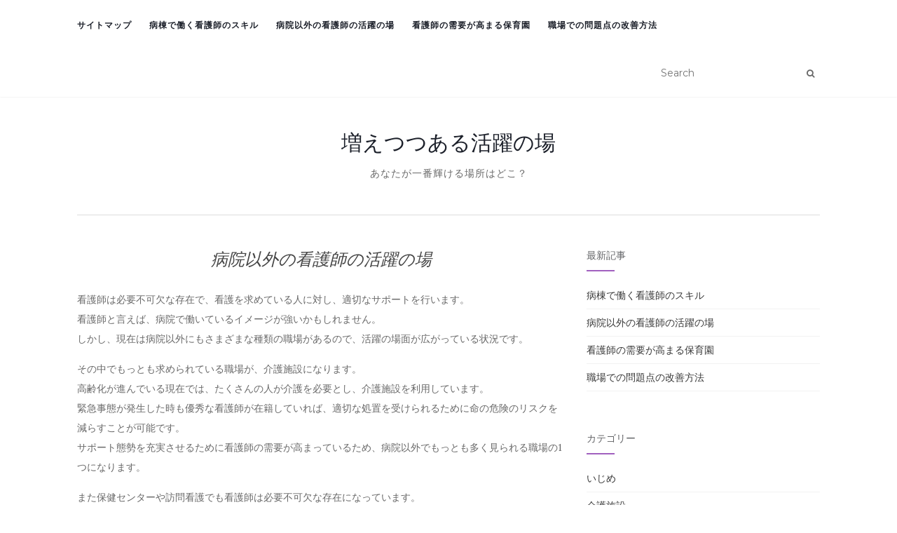

--- FILE ---
content_type: text/html; charset=UTF-8
request_url: http://www.uktoanywhere.com/nursinghome/
body_size: 37858
content:
<!doctype html>
	<!--[if !IE]>
	<html class="no-js non-ie" dir="ltr" lang="ja" prefix="og: https://ogp.me/ns#"> <![endif]-->
	<!--[if IE 7 ]>
	<html class="no-js ie7" dir="ltr" lang="ja" prefix="og: https://ogp.me/ns#"> <![endif]-->
	<!--[if IE 8 ]>
	<html class="no-js ie8" dir="ltr" lang="ja" prefix="og: https://ogp.me/ns#"> <![endif]-->
	<!--[if IE 9 ]>
	<html class="no-js ie9" dir="ltr" lang="ja" prefix="og: https://ogp.me/ns#"> <![endif]-->
	<!--[if gt IE 9]><!-->
<html class="no-js" dir="ltr" lang="ja" prefix="og: https://ogp.me/ns#"> <!--<![endif]-->
<head>
<meta charset="UTF-8">
<meta name="viewport" content="width=device-width, initial-scale=1">
<link rel="profile" href="http://gmpg.org/xfn/11">
<link rel="pingback" href="http://www.uktoanywhere.com/xmlrpc.php">

<title>病院以外の看護師の活躍の場 | 増えつつある活躍の場</title>

		<!-- All in One SEO 4.5.8 - aioseo.com -->
		<meta name="description" content="看護師の職場は、病院以外にも複数存在しています。介護系施設や保健センター、訪問看護など、さまざまな場所で看護師として活躍でき、看護を求めている人にとって必要不可欠な存在になっています。" />
		<meta name="robots" content="max-image-preview:large" />
		<meta name="keywords" content="介護施設,活躍,存在" />
		<link rel="canonical" href="http://www.uktoanywhere.com/nursinghome/" />
		<meta name="generator" content="All in One SEO (AIOSEO) 4.5.8" />
		<meta property="og:locale" content="ja_JP" />
		<meta property="og:site_name" content="増えつつある活躍の場 | あなたが一番輝ける場所はどこ？" />
		<meta property="og:type" content="article" />
		<meta property="og:title" content="病院以外の看護師の活躍の場 | 増えつつある活躍の場" />
		<meta property="og:description" content="看護師の職場は、病院以外にも複数存在しています。介護系施設や保健センター、訪問看護など、さまざまな場所で看護師として活躍でき、看護を求めている人にとって必要不可欠な存在になっています。" />
		<meta property="og:url" content="http://www.uktoanywhere.com/nursinghome/" />
		<meta property="article:published_time" content="2019-08-16T03:44:00+00:00" />
		<meta property="article:modified_time" content="2019-09-09T07:43:05+00:00" />
		<meta name="twitter:card" content="summary" />
		<meta name="twitter:title" content="病院以外の看護師の活躍の場 | 増えつつある活躍の場" />
		<meta name="twitter:description" content="看護師の職場は、病院以外にも複数存在しています。介護系施設や保健センター、訪問看護など、さまざまな場所で看護師として活躍でき、看護を求めている人にとって必要不可欠な存在になっています。" />
		<script type="application/ld+json" class="aioseo-schema">
			{"@context":"https:\/\/schema.org","@graph":[{"@type":"BreadcrumbList","@id":"http:\/\/www.uktoanywhere.com\/nursinghome\/#breadcrumblist","itemListElement":[{"@type":"ListItem","@id":"http:\/\/www.uktoanywhere.com\/#listItem","position":1,"name":"\u5bb6","item":"http:\/\/www.uktoanywhere.com\/","nextItem":"http:\/\/www.uktoanywhere.com\/nursinghome\/#listItem"},{"@type":"ListItem","@id":"http:\/\/www.uktoanywhere.com\/nursinghome\/#listItem","position":2,"name":"\u75c5\u9662\u4ee5\u5916\u306e\u770b\u8b77\u5e2b\u306e\u6d3b\u8e8d\u306e\u5834","previousItem":"http:\/\/www.uktoanywhere.com\/#listItem"}]},{"@type":"Organization","@id":"http:\/\/www.uktoanywhere.com\/#organization","name":"\u5897\u3048\u3064\u3064\u3042\u308b\u6d3b\u8e8d\u306e\u5834","url":"http:\/\/www.uktoanywhere.com\/"},{"@type":"WebPage","@id":"http:\/\/www.uktoanywhere.com\/nursinghome\/#webpage","url":"http:\/\/www.uktoanywhere.com\/nursinghome\/","name":"\u75c5\u9662\u4ee5\u5916\u306e\u770b\u8b77\u5e2b\u306e\u6d3b\u8e8d\u306e\u5834 | \u5897\u3048\u3064\u3064\u3042\u308b\u6d3b\u8e8d\u306e\u5834","description":"\u770b\u8b77\u5e2b\u306e\u8077\u5834\u306f\u3001\u75c5\u9662\u4ee5\u5916\u306b\u3082\u8907\u6570\u5b58\u5728\u3057\u3066\u3044\u307e\u3059\u3002\u4ecb\u8b77\u7cfb\u65bd\u8a2d\u3084\u4fdd\u5065\u30bb\u30f3\u30bf\u30fc\u3001\u8a2a\u554f\u770b\u8b77\u306a\u3069\u3001\u3055\u307e\u3056\u307e\u306a\u5834\u6240\u3067\u770b\u8b77\u5e2b\u3068\u3057\u3066\u6d3b\u8e8d\u3067\u304d\u3001\u770b\u8b77\u3092\u6c42\u3081\u3066\u3044\u308b\u4eba\u306b\u3068\u3063\u3066\u5fc5\u8981\u4e0d\u53ef\u6b20\u306a\u5b58\u5728\u306b\u306a\u3063\u3066\u3044\u307e\u3059\u3002","inLanguage":"ja","isPartOf":{"@id":"http:\/\/www.uktoanywhere.com\/#website"},"breadcrumb":{"@id":"http:\/\/www.uktoanywhere.com\/nursinghome\/#breadcrumblist"},"datePublished":"2019-08-16T12:44:00+09:00","dateModified":"2019-09-09T16:43:05+09:00"},{"@type":"WebSite","@id":"http:\/\/www.uktoanywhere.com\/#website","url":"http:\/\/www.uktoanywhere.com\/","name":"\u5897\u3048\u3064\u3064\u3042\u308b\u6d3b\u8e8d\u306e\u5834","description":"\u3042\u306a\u305f\u304c\u4e00\u756a\u8f1d\u3051\u308b\u5834\u6240\u306f\u3069\u3053\uff1f","inLanguage":"ja","publisher":{"@id":"http:\/\/www.uktoanywhere.com\/#organization"}}]}
		</script>
		<!-- All in One SEO -->

<link rel='dns-prefetch' href='//fonts.googleapis.com' />
<link rel="alternate" type="application/rss+xml" title="増えつつある活躍の場 &raquo; フィード" href="http://www.uktoanywhere.com/feed/" />
<link rel="alternate" type="application/rss+xml" title="増えつつある活躍の場 &raquo; コメントフィード" href="http://www.uktoanywhere.com/comments/feed/" />
<link rel="alternate" title="oEmbed (JSON)" type="application/json+oembed" href="http://www.uktoanywhere.com/wp-json/oembed/1.0/embed?url=http%3A%2F%2Fwww.uktoanywhere.com%2Fnursinghome%2F" />
<link rel="alternate" title="oEmbed (XML)" type="text/xml+oembed" href="http://www.uktoanywhere.com/wp-json/oembed/1.0/embed?url=http%3A%2F%2Fwww.uktoanywhere.com%2Fnursinghome%2F&#038;format=xml" />
<style id='wp-img-auto-sizes-contain-inline-css' type='text/css'>
img:is([sizes=auto i],[sizes^="auto," i]){contain-intrinsic-size:3000px 1500px}
/*# sourceURL=wp-img-auto-sizes-contain-inline-css */
</style>
<link rel='stylesheet' id='cattopage_wud_site_style-css' href='http://www.uktoanywhere.com/wp-content/plugins/category-to-pages-wud/css/category-to-pages-wud.css' type='text/css' media='all' />
<link rel='stylesheet' id='cattopage_wud_img_style-css' href='http://www.uktoanywhere.com/wp-content/plugins/category-to-pages-wud/css/jquery.ctp_wud.css' type='text/css' media='all' />
<style id='wp-emoji-styles-inline-css' type='text/css'>

	img.wp-smiley, img.emoji {
		display: inline !important;
		border: none !important;
		box-shadow: none !important;
		height: 1em !important;
		width: 1em !important;
		margin: 0 0.07em !important;
		vertical-align: -0.1em !important;
		background: none !important;
		padding: 0 !important;
	}
/*# sourceURL=wp-emoji-styles-inline-css */
</style>
<style id='wp-block-library-inline-css' type='text/css'>
:root{--wp-block-synced-color:#7a00df;--wp-block-synced-color--rgb:122,0,223;--wp-bound-block-color:var(--wp-block-synced-color);--wp-editor-canvas-background:#ddd;--wp-admin-theme-color:#007cba;--wp-admin-theme-color--rgb:0,124,186;--wp-admin-theme-color-darker-10:#006ba1;--wp-admin-theme-color-darker-10--rgb:0,107,160.5;--wp-admin-theme-color-darker-20:#005a87;--wp-admin-theme-color-darker-20--rgb:0,90,135;--wp-admin-border-width-focus:2px}@media (min-resolution:192dpi){:root{--wp-admin-border-width-focus:1.5px}}.wp-element-button{cursor:pointer}:root .has-very-light-gray-background-color{background-color:#eee}:root .has-very-dark-gray-background-color{background-color:#313131}:root .has-very-light-gray-color{color:#eee}:root .has-very-dark-gray-color{color:#313131}:root .has-vivid-green-cyan-to-vivid-cyan-blue-gradient-background{background:linear-gradient(135deg,#00d084,#0693e3)}:root .has-purple-crush-gradient-background{background:linear-gradient(135deg,#34e2e4,#4721fb 50%,#ab1dfe)}:root .has-hazy-dawn-gradient-background{background:linear-gradient(135deg,#faaca8,#dad0ec)}:root .has-subdued-olive-gradient-background{background:linear-gradient(135deg,#fafae1,#67a671)}:root .has-atomic-cream-gradient-background{background:linear-gradient(135deg,#fdd79a,#004a59)}:root .has-nightshade-gradient-background{background:linear-gradient(135deg,#330968,#31cdcf)}:root .has-midnight-gradient-background{background:linear-gradient(135deg,#020381,#2874fc)}:root{--wp--preset--font-size--normal:16px;--wp--preset--font-size--huge:42px}.has-regular-font-size{font-size:1em}.has-larger-font-size{font-size:2.625em}.has-normal-font-size{font-size:var(--wp--preset--font-size--normal)}.has-huge-font-size{font-size:var(--wp--preset--font-size--huge)}.has-text-align-center{text-align:center}.has-text-align-left{text-align:left}.has-text-align-right{text-align:right}.has-fit-text{white-space:nowrap!important}#end-resizable-editor-section{display:none}.aligncenter{clear:both}.items-justified-left{justify-content:flex-start}.items-justified-center{justify-content:center}.items-justified-right{justify-content:flex-end}.items-justified-space-between{justify-content:space-between}.screen-reader-text{border:0;clip-path:inset(50%);height:1px;margin:-1px;overflow:hidden;padding:0;position:absolute;width:1px;word-wrap:normal!important}.screen-reader-text:focus{background-color:#ddd;clip-path:none;color:#444;display:block;font-size:1em;height:auto;left:5px;line-height:normal;padding:15px 23px 14px;text-decoration:none;top:5px;width:auto;z-index:100000}html :where(.has-border-color){border-style:solid}html :where([style*=border-top-color]){border-top-style:solid}html :where([style*=border-right-color]){border-right-style:solid}html :where([style*=border-bottom-color]){border-bottom-style:solid}html :where([style*=border-left-color]){border-left-style:solid}html :where([style*=border-width]){border-style:solid}html :where([style*=border-top-width]){border-top-style:solid}html :where([style*=border-right-width]){border-right-style:solid}html :where([style*=border-bottom-width]){border-bottom-style:solid}html :where([style*=border-left-width]){border-left-style:solid}html :where(img[class*=wp-image-]){height:auto;max-width:100%}:where(figure){margin:0 0 1em}html :where(.is-position-sticky){--wp-admin--admin-bar--position-offset:var(--wp-admin--admin-bar--height,0px)}@media screen and (max-width:600px){html :where(.is-position-sticky){--wp-admin--admin-bar--position-offset:0px}}

/*# sourceURL=wp-block-library-inline-css */
</style><style id='global-styles-inline-css' type='text/css'>
:root{--wp--preset--aspect-ratio--square: 1;--wp--preset--aspect-ratio--4-3: 4/3;--wp--preset--aspect-ratio--3-4: 3/4;--wp--preset--aspect-ratio--3-2: 3/2;--wp--preset--aspect-ratio--2-3: 2/3;--wp--preset--aspect-ratio--16-9: 16/9;--wp--preset--aspect-ratio--9-16: 9/16;--wp--preset--color--black: #000000;--wp--preset--color--cyan-bluish-gray: #abb8c3;--wp--preset--color--white: #ffffff;--wp--preset--color--pale-pink: #f78da7;--wp--preset--color--vivid-red: #cf2e2e;--wp--preset--color--luminous-vivid-orange: #ff6900;--wp--preset--color--luminous-vivid-amber: #fcb900;--wp--preset--color--light-green-cyan: #7bdcb5;--wp--preset--color--vivid-green-cyan: #00d084;--wp--preset--color--pale-cyan-blue: #8ed1fc;--wp--preset--color--vivid-cyan-blue: #0693e3;--wp--preset--color--vivid-purple: #9b51e0;--wp--preset--gradient--vivid-cyan-blue-to-vivid-purple: linear-gradient(135deg,rgb(6,147,227) 0%,rgb(155,81,224) 100%);--wp--preset--gradient--light-green-cyan-to-vivid-green-cyan: linear-gradient(135deg,rgb(122,220,180) 0%,rgb(0,208,130) 100%);--wp--preset--gradient--luminous-vivid-amber-to-luminous-vivid-orange: linear-gradient(135deg,rgb(252,185,0) 0%,rgb(255,105,0) 100%);--wp--preset--gradient--luminous-vivid-orange-to-vivid-red: linear-gradient(135deg,rgb(255,105,0) 0%,rgb(207,46,46) 100%);--wp--preset--gradient--very-light-gray-to-cyan-bluish-gray: linear-gradient(135deg,rgb(238,238,238) 0%,rgb(169,184,195) 100%);--wp--preset--gradient--cool-to-warm-spectrum: linear-gradient(135deg,rgb(74,234,220) 0%,rgb(151,120,209) 20%,rgb(207,42,186) 40%,rgb(238,44,130) 60%,rgb(251,105,98) 80%,rgb(254,248,76) 100%);--wp--preset--gradient--blush-light-purple: linear-gradient(135deg,rgb(255,206,236) 0%,rgb(152,150,240) 100%);--wp--preset--gradient--blush-bordeaux: linear-gradient(135deg,rgb(254,205,165) 0%,rgb(254,45,45) 50%,rgb(107,0,62) 100%);--wp--preset--gradient--luminous-dusk: linear-gradient(135deg,rgb(255,203,112) 0%,rgb(199,81,192) 50%,rgb(65,88,208) 100%);--wp--preset--gradient--pale-ocean: linear-gradient(135deg,rgb(255,245,203) 0%,rgb(182,227,212) 50%,rgb(51,167,181) 100%);--wp--preset--gradient--electric-grass: linear-gradient(135deg,rgb(202,248,128) 0%,rgb(113,206,126) 100%);--wp--preset--gradient--midnight: linear-gradient(135deg,rgb(2,3,129) 0%,rgb(40,116,252) 100%);--wp--preset--font-size--small: 13px;--wp--preset--font-size--medium: 20px;--wp--preset--font-size--large: 36px;--wp--preset--font-size--x-large: 42px;--wp--preset--spacing--20: 0.44rem;--wp--preset--spacing--30: 0.67rem;--wp--preset--spacing--40: 1rem;--wp--preset--spacing--50: 1.5rem;--wp--preset--spacing--60: 2.25rem;--wp--preset--spacing--70: 3.38rem;--wp--preset--spacing--80: 5.06rem;--wp--preset--shadow--natural: 6px 6px 9px rgba(0, 0, 0, 0.2);--wp--preset--shadow--deep: 12px 12px 50px rgba(0, 0, 0, 0.4);--wp--preset--shadow--sharp: 6px 6px 0px rgba(0, 0, 0, 0.2);--wp--preset--shadow--outlined: 6px 6px 0px -3px rgb(255, 255, 255), 6px 6px rgb(0, 0, 0);--wp--preset--shadow--crisp: 6px 6px 0px rgb(0, 0, 0);}:where(.is-layout-flex){gap: 0.5em;}:where(.is-layout-grid){gap: 0.5em;}body .is-layout-flex{display: flex;}.is-layout-flex{flex-wrap: wrap;align-items: center;}.is-layout-flex > :is(*, div){margin: 0;}body .is-layout-grid{display: grid;}.is-layout-grid > :is(*, div){margin: 0;}:where(.wp-block-columns.is-layout-flex){gap: 2em;}:where(.wp-block-columns.is-layout-grid){gap: 2em;}:where(.wp-block-post-template.is-layout-flex){gap: 1.25em;}:where(.wp-block-post-template.is-layout-grid){gap: 1.25em;}.has-black-color{color: var(--wp--preset--color--black) !important;}.has-cyan-bluish-gray-color{color: var(--wp--preset--color--cyan-bluish-gray) !important;}.has-white-color{color: var(--wp--preset--color--white) !important;}.has-pale-pink-color{color: var(--wp--preset--color--pale-pink) !important;}.has-vivid-red-color{color: var(--wp--preset--color--vivid-red) !important;}.has-luminous-vivid-orange-color{color: var(--wp--preset--color--luminous-vivid-orange) !important;}.has-luminous-vivid-amber-color{color: var(--wp--preset--color--luminous-vivid-amber) !important;}.has-light-green-cyan-color{color: var(--wp--preset--color--light-green-cyan) !important;}.has-vivid-green-cyan-color{color: var(--wp--preset--color--vivid-green-cyan) !important;}.has-pale-cyan-blue-color{color: var(--wp--preset--color--pale-cyan-blue) !important;}.has-vivid-cyan-blue-color{color: var(--wp--preset--color--vivid-cyan-blue) !important;}.has-vivid-purple-color{color: var(--wp--preset--color--vivid-purple) !important;}.has-black-background-color{background-color: var(--wp--preset--color--black) !important;}.has-cyan-bluish-gray-background-color{background-color: var(--wp--preset--color--cyan-bluish-gray) !important;}.has-white-background-color{background-color: var(--wp--preset--color--white) !important;}.has-pale-pink-background-color{background-color: var(--wp--preset--color--pale-pink) !important;}.has-vivid-red-background-color{background-color: var(--wp--preset--color--vivid-red) !important;}.has-luminous-vivid-orange-background-color{background-color: var(--wp--preset--color--luminous-vivid-orange) !important;}.has-luminous-vivid-amber-background-color{background-color: var(--wp--preset--color--luminous-vivid-amber) !important;}.has-light-green-cyan-background-color{background-color: var(--wp--preset--color--light-green-cyan) !important;}.has-vivid-green-cyan-background-color{background-color: var(--wp--preset--color--vivid-green-cyan) !important;}.has-pale-cyan-blue-background-color{background-color: var(--wp--preset--color--pale-cyan-blue) !important;}.has-vivid-cyan-blue-background-color{background-color: var(--wp--preset--color--vivid-cyan-blue) !important;}.has-vivid-purple-background-color{background-color: var(--wp--preset--color--vivid-purple) !important;}.has-black-border-color{border-color: var(--wp--preset--color--black) !important;}.has-cyan-bluish-gray-border-color{border-color: var(--wp--preset--color--cyan-bluish-gray) !important;}.has-white-border-color{border-color: var(--wp--preset--color--white) !important;}.has-pale-pink-border-color{border-color: var(--wp--preset--color--pale-pink) !important;}.has-vivid-red-border-color{border-color: var(--wp--preset--color--vivid-red) !important;}.has-luminous-vivid-orange-border-color{border-color: var(--wp--preset--color--luminous-vivid-orange) !important;}.has-luminous-vivid-amber-border-color{border-color: var(--wp--preset--color--luminous-vivid-amber) !important;}.has-light-green-cyan-border-color{border-color: var(--wp--preset--color--light-green-cyan) !important;}.has-vivid-green-cyan-border-color{border-color: var(--wp--preset--color--vivid-green-cyan) !important;}.has-pale-cyan-blue-border-color{border-color: var(--wp--preset--color--pale-cyan-blue) !important;}.has-vivid-cyan-blue-border-color{border-color: var(--wp--preset--color--vivid-cyan-blue) !important;}.has-vivid-purple-border-color{border-color: var(--wp--preset--color--vivid-purple) !important;}.has-vivid-cyan-blue-to-vivid-purple-gradient-background{background: var(--wp--preset--gradient--vivid-cyan-blue-to-vivid-purple) !important;}.has-light-green-cyan-to-vivid-green-cyan-gradient-background{background: var(--wp--preset--gradient--light-green-cyan-to-vivid-green-cyan) !important;}.has-luminous-vivid-amber-to-luminous-vivid-orange-gradient-background{background: var(--wp--preset--gradient--luminous-vivid-amber-to-luminous-vivid-orange) !important;}.has-luminous-vivid-orange-to-vivid-red-gradient-background{background: var(--wp--preset--gradient--luminous-vivid-orange-to-vivid-red) !important;}.has-very-light-gray-to-cyan-bluish-gray-gradient-background{background: var(--wp--preset--gradient--very-light-gray-to-cyan-bluish-gray) !important;}.has-cool-to-warm-spectrum-gradient-background{background: var(--wp--preset--gradient--cool-to-warm-spectrum) !important;}.has-blush-light-purple-gradient-background{background: var(--wp--preset--gradient--blush-light-purple) !important;}.has-blush-bordeaux-gradient-background{background: var(--wp--preset--gradient--blush-bordeaux) !important;}.has-luminous-dusk-gradient-background{background: var(--wp--preset--gradient--luminous-dusk) !important;}.has-pale-ocean-gradient-background{background: var(--wp--preset--gradient--pale-ocean) !important;}.has-electric-grass-gradient-background{background: var(--wp--preset--gradient--electric-grass) !important;}.has-midnight-gradient-background{background: var(--wp--preset--gradient--midnight) !important;}.has-small-font-size{font-size: var(--wp--preset--font-size--small) !important;}.has-medium-font-size{font-size: var(--wp--preset--font-size--medium) !important;}.has-large-font-size{font-size: var(--wp--preset--font-size--large) !important;}.has-x-large-font-size{font-size: var(--wp--preset--font-size--x-large) !important;}
/*# sourceURL=global-styles-inline-css */
</style>

<style id='classic-theme-styles-inline-css' type='text/css'>
/*! This file is auto-generated */
.wp-block-button__link{color:#fff;background-color:#32373c;border-radius:9999px;box-shadow:none;text-decoration:none;padding:calc(.667em + 2px) calc(1.333em + 2px);font-size:1.125em}.wp-block-file__button{background:#32373c;color:#fff;text-decoration:none}
/*# sourceURL=/wp-includes/css/classic-themes.min.css */
</style>
<link rel='stylesheet' id='activello-bootstrap-css' href='http://www.uktoanywhere.com/wp-content/themes/activello/assets/css/bootstrap.min.css?ver=6.9' type='text/css' media='all' />
<link rel='stylesheet' id='activello-icons-css' href='http://www.uktoanywhere.com/wp-content/themes/activello/assets/css/font-awesome.min.css?ver=6.9' type='text/css' media='all' />
<link rel='stylesheet' id='activello-fonts-css' href='//fonts.googleapis.com/css?family=Lora%3A400%2C400italic%2C700%2C700italic%7CMontserrat%3A400%2C700%7CMaven+Pro%3A400%2C700&#038;ver=6.9' type='text/css' media='all' />
<link rel='stylesheet' id='activello-style-css' href='http://www.uktoanywhere.com/wp-content/themes/activello/style.css?ver=6.9' type='text/css' media='all' />
<script type="text/javascript" src="http://www.uktoanywhere.com/wp-includes/js/jquery/jquery.min.js?ver=3.7.1" id="jquery-core-js"></script>
<script type="text/javascript" src="http://www.uktoanywhere.com/wp-includes/js/jquery/jquery-migrate.min.js?ver=3.4.1" id="jquery-migrate-js"></script>
<script type="text/javascript" src="http://www.uktoanywhere.com/wp-content/themes/activello/assets/js/vendor/modernizr.min.js?ver=6.9" id="activello-modernizr-js"></script>
<script type="text/javascript" src="http://www.uktoanywhere.com/wp-content/themes/activello/assets/js/vendor/bootstrap.min.js?ver=6.9" id="activello-bootstrapjs-js"></script>
<script type="text/javascript" src="http://www.uktoanywhere.com/wp-content/themes/activello/assets/js/functions.min.js?ver=6.9" id="activello-functions-js"></script>
<link rel="https://api.w.org/" href="http://www.uktoanywhere.com/wp-json/" /><link rel="alternate" title="JSON" type="application/json" href="http://www.uktoanywhere.com/wp-json/wp/v2/pages/4" /><link rel="EditURI" type="application/rsd+xml" title="RSD" href="http://www.uktoanywhere.com/xmlrpc.php?rsd" />
<meta name="generator" content="WordPress 6.9" />
<link rel='shortlink' href='http://www.uktoanywhere.com/?p=4' />
<meta name = "viewport" content = "user-scalable=no, width=device-width">
<meta name="apple-mobile-web-app-capable" content="yes" /><style type="text/css"></style>	<style type="text/css">
		#social li{
			display: inline-block;
		}
		#social li,
		#social ul {
			border: 0!important;
			list-style: none;
			padding-left: 0;
			text-align: center;
		}
		#social li a[href*="twitter.com"] .fa:before,
		.fa-twitter:before {
			content: "\f099"
		}
		#social li a[href*="facebook.com"] .fa:before,
		.fa-facebook-f:before,
		.fa-facebook:before {
			content: "\f09a"
		}
		#social li a[href*="github.com"] .fa:before,
		.fa-github:before {
			content: "\f09b"
		}
		#social li a[href*="/feed"] .fa:before,
		.fa-rss:before {
			content: "\f09e"
		}
		#social li a[href*="pinterest.com"] .fa:before,
		.fa-pinterest:before {
			content: "\f0d2"
		}
		#social li a[href*="plus.google.com"] .fa:before,
		.fa-google-plus:before {
			content: "\f0d5"
		}
		#social li a[href*="linkedin.com"] .fa:before,
		.fa-linkedin:before {
			content: "\f0e1"
		}
		#social li a[href*="youtube.com"] .fa:before,
		.fa-youtube:before {
			content: "\f167"
		}
		#social li a[href*="instagram.com"] .fa:before,
		.fa-instagram:before {
			content: "\f16d"
		}
		#social li a[href*="flickr.com"] .fa:before,
		.fa-flickr:before {
			content: "\f16e"
		}
		#social li a[href*="tumblr.com"] .fa:before,
		.fa-tumblr:before {
			content: "\f173"
		}
		#social li a[href*="dribbble.com"] .fa:before,
		.fa-dribbble:before {
			content: "\f17d"
		}
		#social li a[href*="skype.com"] .fa:before,
		.fa-skype:before {
			content: "\f17e"
		}
		#social li a[href*="foursquare.com"] .fa:before,
		.fa-foursquare:before {
			content: "\f180"
		}
		#social li a[href*="vimeo.com"] .fa:before,
		.fa-vimeo-square:before {
			content: "\f194"
		}
		#social li a[href*="weheartit.com"] .fa:before,
		.fa-heart:before {
			content: "\f004"
		}
		#social li a[href*="spotify.com"] .fa:before,
		.fa-spotify:before {
			content: "\f1bc"
		}
		#social li a[href*="soundcloud.com"] .fa:before,
		.fa-soundcloud:before {
			content: "\f1be"
		}
	</style>
</head>

<body class="wp-singular page-template-default page page-id-4 wp-theme-activello has-sidebar-right">
<div id="page" class="hfeed site">

	<header id="masthead" class="site-header" role="banner">
		<nav class="navbar navbar-default" role="navigation">
			<div class="container">
				<div class="row">
					<div class="site-navigation-inner col-sm-12">
						<div class="navbar-header">
							<button type="button" class="btn navbar-toggle" data-toggle="collapse" data-target=".navbar-ex1-collapse">
								<span class="sr-only">ナビゲーションを切り替え</span>
								<span class="icon-bar"></span>
								<span class="icon-bar"></span>
								<span class="icon-bar"></span>
							</button>
						</div>
						<div class="collapse navbar-collapse navbar-ex1-collapse"><ul class="nav navbar-nav"><li class="page_item page-item-1"><a href="http://www.uktoanywhere.com/sitemap/">サイトマップ</a></li>
<li class="page_item page-item-2"><a href="http://www.uktoanywhere.com/">病棟で働く看護師のスキル</a></li>
<li class="page_item page-item-4 current_page_item"><a href="http://www.uktoanywhere.com/nursinghome/" aria-current="page">病院以外の看護師の活躍の場</a></li>
<li class="page_item page-item-5"><a href="http://www.uktoanywhere.com/work/">看護師の需要が高まる保育園</a></li>
<li class="page_item page-item-3"><a href="http://www.uktoanywhere.com/jobchange/">職場での問題点の改善方法</a></li>
</ul></div>
						<div class="nav-search"><form action="http://www.uktoanywhere.com/" method="get"><input type="text" name="s" value="" placeholder="Search"><button type="submit" class="header-search-icon" name="submit" id="searchsubmit" value="検索"><i class="fa fa-search"></i></button></form>							
						</div>
					</div>
				</div>
			</div>
		</nav><!-- .site-navigation -->

		
		<div class="container">
			<div id="logo">
				<span class="site-name">
																			<a class="navbar-brand" href="http://www.uktoanywhere.com/" title="増えつつある活躍の場" rel="home">増えつつある活躍の場</a>
									
									</span><!-- end of .site-name -->

									<div class="tagline">あなたが一番輝ける場所はどこ？</div>
							</div><!-- end of #logo -->

						<div id="line"></div>
					</div>

	</header><!-- #masthead -->


	<div id="content" class="site-content">

		<div class="top-section">
					</div>

		<div class="container main-content-area">

									
			<div class="row">
				<div class="main-content-inner col-sm-12 col-md-8 ">

	<div id="primary" class="content-area">

		<main id="main" class="site-main" role="main">

			
				

<div class="post-inner-content">
<article id="post-4" class="post-4 page type-page status-publish hentry category-nursing-home category-active tag-10">
	<header class="entry-header page-header">
		<h1 class="entry-title">病院以外の看護師の活躍の場</h1>
	</header><!-- .entry-header -->

	<div class="entry-content">
		<p>看護師は必要不可欠な存在で、看護を求めている人に対し、適切なサポートを行います。<br />
看護師と言えば、病院で働いているイメージが強いかもしれません。<br />
しかし、現在は病院以外にもさまざまな種類の職場があるので、活躍の場面が広がっている状況です。</p>
<p>その中でもっとも求められている職場が、介護施設になります。<br />
高齢化が進んでいる現在では、たくさんの人が介護を必要とし、介護施設を利用しています。<br />
緊急事態が発生した時も優秀な看護師が在籍していれば、適切な処置を受けられるために命の危険のリスクを減らすことが可能です。<br />
サポート態勢を充実させるために看護師の需要が高まっているため、病院以外でもっとも多く見られる職場の1つになります。</p>
<p>また保健センターや訪問看護でも看護師は必要不可欠な存在になっています。<br />
基本的に求められる能力は変わりませんが、職場環境に大きな違いが発生しています。<br />
中には看護師として働く際、快適な環境が整えられていない可能性があるので注意です。</p>
<p>職場の種類が違ってもコミュニケーション能力は絶対に必要なため、高い水準に達しなくてはいけません。<br />
コミュニケーションが不足してしまうと仕事仲間と上手く連携を取れなかったり、最適な看護を行うのが非常に難しくなる可能性もあります。<br />
介護施設や訪問看護でもコミュニケーション能力は必要なので、相手の体調を見極めるために積極的に話しかけていき、適切な看護を行うことが求められます。</p>
			</div><!-- .entry-content -->
	</article><!-- #post-## -->
</div>

				
			
		</main><!-- #main -->
	</div><!-- #primary -->

</div>

		            
		<div id="secondary" class="widget-area col-sm-12 col-md-4" role="complementary">
			<div class="inner">
								<aside id="pages-2" class="widget widget_pages"><h3 class="widget-title">最新記事</h3>
			<ul>
				<li class="page_item page-item-2"><a href="http://www.uktoanywhere.com/">病棟で働く看護師のスキル</a></li>
<li class="page_item page-item-4 current_page_item"><a href="http://www.uktoanywhere.com/nursinghome/" aria-current="page">病院以外の看護師の活躍の場</a></li>
<li class="page_item page-item-5"><a href="http://www.uktoanywhere.com/work/">看護師の需要が高まる保育園</a></li>
<li class="page_item page-item-3"><a href="http://www.uktoanywhere.com/jobchange/">職場での問題点の改善方法</a></li>
			</ul>

			</aside><aside id="categories-2" class="widget widget_categories"><h3 class="widget-title">カテゴリー</h3>
			<ul>
					<li class="cat-item cat-item-6"><a href="http://www.uktoanywhere.com/category/bullying/">いじめ</a>
</li>
	<li class="cat-item cat-item-8"><a href="http://www.uktoanywhere.com/category/nursing-home/">介護施設</a>
</li>
	<li class="cat-item cat-item-11"><a href="http://www.uktoanywhere.com/category/work/">仕事</a>
</li>
	<li class="cat-item cat-item-12"><a href="http://www.uktoanywhere.com/category/nursery-school/">保育園</a>
</li>
	<li class="cat-item cat-item-9"><a href="http://www.uktoanywhere.com/category/active/">活躍</a>
</li>
	<li class="cat-item cat-item-3"><a href="http://www.uktoanywhere.com/category/ward-nursing/">病棟看護</a>
</li>
	<li class="cat-item cat-item-2"><a href="http://www.uktoanywhere.com/category/workplace/">職場</a>
</li>
	<li class="cat-item cat-item-5"><a href="http://www.uktoanywhere.com/category/job-change/">転職</a>
</li>
			</ul>

			</aside><aside id="tag_cloud-3" class="widget widget_tag_cloud"><h3 class="widget-title">タグ</h3><div class="tagcloud"><a href="http://www.uktoanywhere.com/tag/%e4%bb%8b%e8%ad%b7%e6%96%bd%e8%a8%ad/" class="tag-cloud-link tag-link-10 tag-link-position-1" style="font-size: 8pt;" aria-label="介護施設 (1個の項目)">介護施設</a>
<a href="http://www.uktoanywhere.com/tag/%e4%bb%95%e4%ba%8b/" class="tag-cloud-link tag-link-13 tag-link-position-2" style="font-size: 8pt;" aria-label="仕事 (1個の項目)">仕事</a>
<a href="http://www.uktoanywhere.com/tag/%e8%81%b7%e5%a0%b4/" class="tag-cloud-link tag-link-4 tag-link-position-3" style="font-size: 8pt;" aria-label="職場 (1個の項目)">職場</a>
<a href="http://www.uktoanywhere.com/tag/%e8%bb%a2%e8%81%b7/" class="tag-cloud-link tag-link-7 tag-link-position-4" style="font-size: 8pt;" aria-label="転職 (1個の項目)">転職</a></div>
</aside><aside id="meta-3" class="widget widget_meta"><h3 class="widget-title">メタ情報</h3>
		<ul>
						<li><a href="http://www.uktoanywhere.com/wp-login.php">ログイン</a></li>
			<li><a href="http://www.uktoanywhere.com/feed/">投稿フィード</a></li>
			<li><a href="http://www.uktoanywhere.com/comments/feed/">コメントフィード</a></li>

			<li><a href="https://ja.wordpress.org/">WordPress.org</a></li>
		</ul>

		</aside>			</div>
		</div><!-- #secondary -->
					</div><!-- close .*-inner (main-content or sidebar, depending if sidebar is used) -->
			</div><!-- close .row -->
		</div><!-- close .container -->
	</div><!-- close .site-content -->

	<div id="footer-area">
		<footer id="colophon" class="site-footer" role="contentinfo">
			<div class="site-info container">
				<div class="row">
										<div class="copyright col-md-12">
						Activello						Theme by <a href="http://colorlib.com/" target="_blank">Colorlib</a> Powered by <a href="http://wordpress.org/" target="_blank">WordPress</a>					</div>
				</div>
			</div><!-- .site-info -->
			<button class="scroll-to-top"><i class="fa fa-angle-up"></i></button><!-- .scroll-to-top -->
		</footer><!-- #colophon -->
	</div>
</div><!-- #page -->

		<script type="text/javascript">
			jQuery( document ).ready( function( $ ){
				if ( $( window ).width() >= 767 ){
					$( '.navbar-nav > li.menu-item > a' ).click( function(){
						if( $( this ).attr('target') !== '_blank' ){
							window.location = $( this ).attr( 'href' );
						}else{
							var win = window.open($( this ).attr( 'href' ), '_blank');
							win.focus();
						}
					});
				}
			});
		</script>
	<script type="speculationrules">
{"prefetch":[{"source":"document","where":{"and":[{"href_matches":"/*"},{"not":{"href_matches":["/wp-*.php","/wp-admin/*","/wp-content/uploads/*","/wp-content/*","/wp-content/plugins/*","/wp-content/themes/activello/*","/*\\?(.+)"]}},{"not":{"selector_matches":"a[rel~=\"nofollow\"]"}},{"not":{"selector_matches":".no-prefetch, .no-prefetch a"}}]},"eagerness":"conservative"}]}
</script>
<script type="text/javascript" src="http://www.uktoanywhere.com/wp-content/plugins/category-to-pages-wud/js/cat-to-page.js" id="cattopage_wud_script-js"></script>
<script type="text/javascript" src="http://www.uktoanywhere.com/wp-content/plugins/category-to-pages-wud/js/jquery.ctp_wud_min.js" id="cattopage_wud_cat_img_script-js"></script>
<script type="text/javascript" src="http://www.uktoanywhere.com/wp-content/themes/activello/assets/js/skip-link-focus-fix.js?ver=20140222" id="activello-skip-link-focus-fix-js"></script>
<script id="wp-emoji-settings" type="application/json">
{"baseUrl":"https://s.w.org/images/core/emoji/17.0.2/72x72/","ext":".png","svgUrl":"https://s.w.org/images/core/emoji/17.0.2/svg/","svgExt":".svg","source":{"concatemoji":"http://www.uktoanywhere.com/wp-includes/js/wp-emoji-release.min.js?ver=6.9"}}
</script>
<script type="module">
/* <![CDATA[ */
/*! This file is auto-generated */
const a=JSON.parse(document.getElementById("wp-emoji-settings").textContent),o=(window._wpemojiSettings=a,"wpEmojiSettingsSupports"),s=["flag","emoji"];function i(e){try{var t={supportTests:e,timestamp:(new Date).valueOf()};sessionStorage.setItem(o,JSON.stringify(t))}catch(e){}}function c(e,t,n){e.clearRect(0,0,e.canvas.width,e.canvas.height),e.fillText(t,0,0);t=new Uint32Array(e.getImageData(0,0,e.canvas.width,e.canvas.height).data);e.clearRect(0,0,e.canvas.width,e.canvas.height),e.fillText(n,0,0);const a=new Uint32Array(e.getImageData(0,0,e.canvas.width,e.canvas.height).data);return t.every((e,t)=>e===a[t])}function p(e,t){e.clearRect(0,0,e.canvas.width,e.canvas.height),e.fillText(t,0,0);var n=e.getImageData(16,16,1,1);for(let e=0;e<n.data.length;e++)if(0!==n.data[e])return!1;return!0}function u(e,t,n,a){switch(t){case"flag":return n(e,"\ud83c\udff3\ufe0f\u200d\u26a7\ufe0f","\ud83c\udff3\ufe0f\u200b\u26a7\ufe0f")?!1:!n(e,"\ud83c\udde8\ud83c\uddf6","\ud83c\udde8\u200b\ud83c\uddf6")&&!n(e,"\ud83c\udff4\udb40\udc67\udb40\udc62\udb40\udc65\udb40\udc6e\udb40\udc67\udb40\udc7f","\ud83c\udff4\u200b\udb40\udc67\u200b\udb40\udc62\u200b\udb40\udc65\u200b\udb40\udc6e\u200b\udb40\udc67\u200b\udb40\udc7f");case"emoji":return!a(e,"\ud83e\u1fac8")}return!1}function f(e,t,n,a){let r;const o=(r="undefined"!=typeof WorkerGlobalScope&&self instanceof WorkerGlobalScope?new OffscreenCanvas(300,150):document.createElement("canvas")).getContext("2d",{willReadFrequently:!0}),s=(o.textBaseline="top",o.font="600 32px Arial",{});return e.forEach(e=>{s[e]=t(o,e,n,a)}),s}function r(e){var t=document.createElement("script");t.src=e,t.defer=!0,document.head.appendChild(t)}a.supports={everything:!0,everythingExceptFlag:!0},new Promise(t=>{let n=function(){try{var e=JSON.parse(sessionStorage.getItem(o));if("object"==typeof e&&"number"==typeof e.timestamp&&(new Date).valueOf()<e.timestamp+604800&&"object"==typeof e.supportTests)return e.supportTests}catch(e){}return null}();if(!n){if("undefined"!=typeof Worker&&"undefined"!=typeof OffscreenCanvas&&"undefined"!=typeof URL&&URL.createObjectURL&&"undefined"!=typeof Blob)try{var e="postMessage("+f.toString()+"("+[JSON.stringify(s),u.toString(),c.toString(),p.toString()].join(",")+"));",a=new Blob([e],{type:"text/javascript"});const r=new Worker(URL.createObjectURL(a),{name:"wpTestEmojiSupports"});return void(r.onmessage=e=>{i(n=e.data),r.terminate(),t(n)})}catch(e){}i(n=f(s,u,c,p))}t(n)}).then(e=>{for(const n in e)a.supports[n]=e[n],a.supports.everything=a.supports.everything&&a.supports[n],"flag"!==n&&(a.supports.everythingExceptFlag=a.supports.everythingExceptFlag&&a.supports[n]);var t;a.supports.everythingExceptFlag=a.supports.everythingExceptFlag&&!a.supports.flag,a.supports.everything||((t=a.source||{}).concatemoji?r(t.concatemoji):t.wpemoji&&t.twemoji&&(r(t.twemoji),r(t.wpemoji)))});
//# sourceURL=http://www.uktoanywhere.com/wp-includes/js/wp-emoji-loader.min.js
/* ]]> */
</script>

</body>
</html>
